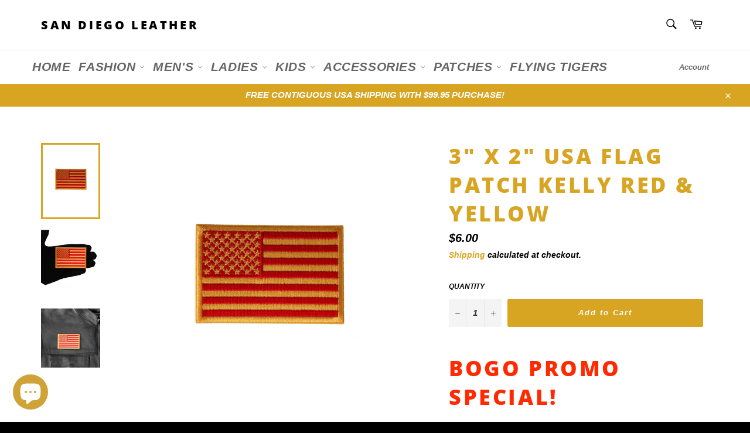

--- FILE ---
content_type: text/css
request_url: https://sandiegoleather.com/cdn/shop/t/13/assets/w3-custom-styles.css?v=18951197338103386881653052992
body_size: -628
content:
.options-hidden{
 display:none; 
}

.pricing-info-header{
 background-color: #d8a523 !important;
}

--- FILE ---
content_type: application/javascript; charset=utf-8
request_url: https://sandiegoleather.com/products/3-x-2-usa-flag-patch-kelly-red-yellow.json?callback=jQuery19101791837365844824_1769152232308&_=1769152232309
body_size: 1367
content:
/**/jQuery19101791837365844824_1769152232308({"product":{"id":8048538910939,"title":"3\" X 2\"  USA FLAG PATCH KELLY RED \u0026 YELLOW","body_html":"\u003ch1\u003e\u003cstrong\u003e\u003cspan style=\"color: #ff2a00;\" data-mce-style=\"color: #ff2a00;\"\u003eBOGO PROMO SPECIAL!\u003c\/span\u003e\u003c\/strong\u003e\u003c\/h1\u003e\n\u003cdiv\u003e\n\u003ch5\u003e\u003cspan color=\"#ff2a00\" style=\"color: #ff2a00;\" data-mce-style=\"color: #ff2a00;\"\u003eFREE USA SHIPPING\u003c\/span\u003e\u003c\/h5\u003e\n\u003cul\u003e\n\u003cli\u003e\u003cstrong\u003e\u003cspan style=\"color: #ff2a00;\" color=\"#ff2a00\"\u003eAPPLY BOGO23 DURING CHECKOUT\u003c\/span\u003e\u003c\/strong\u003e\u003c\/li\u003e\n\u003c\/ul\u003e\n\u003c\/div\u003e\n\u003cdiv\u003e\n\u003ch5\u003e\n\u003cstrong\u003eDescription:\u003c\/strong\u003e\u003cbr\u003e\n\u003c\/h5\u003e\n\u003c\/div\u003e\n\u003cp\u003eA high-quality embroidered patch of the USA Flag with a yellow border. Patch can be sewn onto leather jackets, vests, backpacks, etc. It can be ironed onto shirts, jeans or hats with a heat press.\u003c\/p\u003e\n\u003cul\u003e\n\u003cli\u003e\u003cstrong\u003e\u003cspan color=\"#ff2a00\" style=\"color: #ff2a00;\" data-mce-style=\"color: #ff2a00;\"\u003eBUY ONE GET ONE FREE!\u003c\/span\u003e\u003c\/strong\u003e\u003c\/li\u003e\n\u003cli\u003e\u003cstrong\u003e\u003cspan color=\"#ff2a00\" style=\"color: #ff2a00;\" data-mce-style=\"color: #ff2a00;\"\u003eEACH TWO PATCHES FOR A TOTAL $6.00\u003c\/span\u003e\u003c\/strong\u003e\u003c\/li\u003e\n\u003cli\u003e\u003cstrong\u003e\u003cspan color=\"#ff2a00\" style=\"color: #ff2a00;\" data-mce-style=\"color: #ff2a00;\"\u003ePICK \u0026amp; CHOOSE YOUR FREE 2ND PATCH!\u003c\/span\u003e\u003c\/strong\u003e\u003c\/li\u003e\n\u003cli\u003ePatch Size 3\" X 2\"\u003cbr\u003e\n\u003c\/li\u003e\n\u003cli\u003e\n\u003cspan data-mce-fragment=\"1\"\u003ePatch Colors:\u003c\/span\u003e Red \u0026amp; Yellow\u003c\/li\u003e\n\u003cli\u003eHigh-quality embroidered style patch\u003cbr\u003e\n\u003c\/li\u003e\n\u003cli\u003eIron on patch\u003c\/li\u003e\n\u003c\/ul\u003e\n\u003cdiv class=\"rte product-single__description\" itemprop=\"description\"\u003e\n\u003cp\u003e*Please note if your order is a store-pickup and the patch is not on-hand, it is subject to the availability by the manufacturer. If available for re-stock, please allow 2 to 4 business days (Mon-Fri) for item(s) to arrive to our store location.\u003c\/p\u003e\n\u003c\/div\u003e\n\u003cul data-mce-fragment=\"1\"\u003e\u003c\/ul\u003e","vendor":"The Cheap Place","product_type":"Embroidery Patch","created_at":"2023-06-22T15:23:13-07:00","handle":"3-x-2-usa-flag-patch-kelly-red-yellow","updated_at":"2026-01-22T23:10:32-08:00","published_at":"2023-06-22T15:24:07-07:00","template_suffix":"","published_scope":"web","tags":"The Cheap Place Patch","variants":[{"id":44158344659163,"product_id":8048538910939,"title":"Default Title","price":"6.00","sku":"PATCH7026-USF","position":1,"compare_at_price":"","fulfillment_service":"manual","inventory_management":"shopify","option1":"Default Title","option2":null,"option3":null,"created_at":"2023-06-22T15:23:13-07:00","updated_at":"2026-01-22T23:10:32-08:00","taxable":true,"barcode":"","grams":28,"image_id":null,"weight":1.0,"weight_unit":"oz","requires_shipping":true,"price_currency":"USD","compare_at_price_currency":""}],"options":[{"id":10202836271323,"product_id":8048538910939,"name":"Title","position":1,"values":["Default Title"]}],"images":[{"id":39650762981595,"product_id":8048538910939,"position":1,"created_at":"2023-06-22T15:23:50-07:00","updated_at":"2023-06-22T15:23:54-07:00","alt":null,"width":1024,"height":1024,"src":"https:\/\/cdn.shopify.com\/s\/files\/1\/0622\/3505\/0203\/files\/PATCH7026-USF_View001.jpg?v=1687472634","variant_ids":[]},{"id":39650763014363,"product_id":8048538910939,"position":2,"created_at":"2023-06-22T15:23:50-07:00","updated_at":"2023-06-22T15:23:54-07:00","alt":null,"width":1024,"height":1024,"src":"https:\/\/cdn.shopify.com\/s\/files\/1\/0622\/3505\/0203\/files\/PATCH7026-USF_View002.jpg?v=1687472634","variant_ids":[]},{"id":39650762948827,"product_id":8048538910939,"position":3,"created_at":"2023-06-22T15:23:50-07:00","updated_at":"2023-06-22T15:23:54-07:00","alt":null,"width":1024,"height":1024,"src":"https:\/\/cdn.shopify.com\/s\/files\/1\/0622\/3505\/0203\/files\/PATCH7026-USF_View003.jpg?v=1687472634","variant_ids":[]}],"image":{"id":39650762981595,"product_id":8048538910939,"position":1,"created_at":"2023-06-22T15:23:50-07:00","updated_at":"2023-06-22T15:23:54-07:00","alt":null,"width":1024,"height":1024,"src":"https:\/\/cdn.shopify.com\/s\/files\/1\/0622\/3505\/0203\/files\/PATCH7026-USF_View001.jpg?v=1687472634","variant_ids":[]}}})

--- FILE ---
content_type: text/plain; charset=utf-8
request_url: https://productoptions.w3apps.co/api/imagecustomizer?productID=8048538910939&shopName=shop001-193&callback=jQuery19101791837365844824_1769152232308&_=1769152232310
body_size: -39
content:
jQuery19101791837365844824_1769152232308("{}")